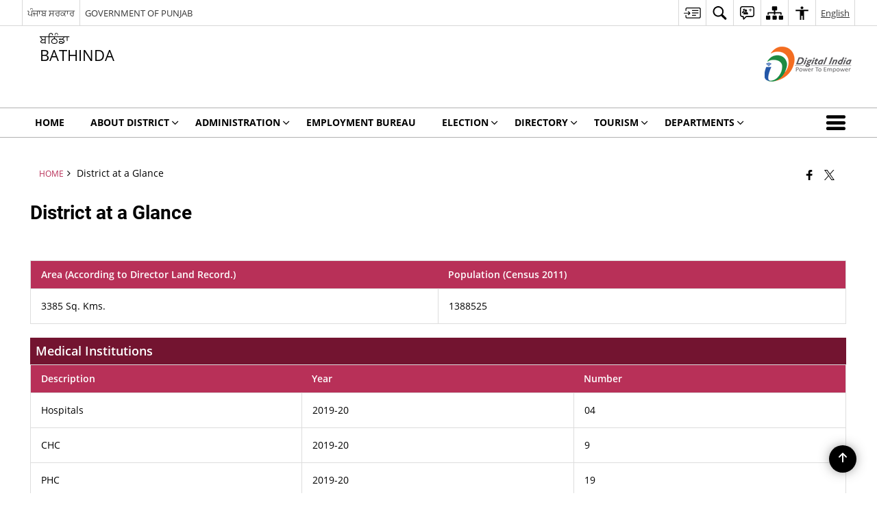

--- FILE ---
content_type: application/javascript
request_url: https://bathinda.nic.in/wp-content/themes/district-theme-4/js/style.switcher.js
body_size: 1710
content:
function getCookie(e) {
    var t = new RegExp(e + "=[^;]+", "i");
    return document.cookie.match(t) ? document.cookie.match(t)[0].split("=")[1] : null
}

function setCookie(e, t, s) {
    var n = new Date;
    "undefined" != typeof s ? n.setDate(n.getDate() + parseInt(s)) : n.setDate(n.getDate() - 5);
    document.cookie = e + "=" + t + "; expires=" + n.toGMTString() + "; path=/"
}

function deleteCookie(e) {
    setCookie(e, "moot")
}

function setStylesheet(e, t) {
    var s, n, o = [""];
    if (setStylesheet.chosen) try {
        document.getElementsByTagName("head")[0].removeChild(setStylesheet.chosen)
    } catch (a) { }
    for (s = 0; n = document.getElementsByTagName("link")[s]; s++) "alternate stylesheet" == n.getAttribute("rel").toLowerCase() && n.getAttribute("title") && (n.disabled = !0, o.push(n), n.getAttribute("title") == e && (n.disabled = !1, setStylesheet.chosen = document.createElement("link"), setStylesheet.chosen.rel = "stylesheet", setStylesheet.chosen.type = "text/css", n.media && (setStylesheet.chosen.media = n.media), setStylesheet.chosen.href = n.href, document.getElementsByTagName("head")[0].appendChild(setStylesheet.chosen)));
    if ("undefined" != typeof t) {
        var r = Math.floor(Math.random() * o.length);
        o[r].disabled = !1
    }
    return "undefined" != typeof t && "" != o[r] ? o[r].getAttribute("title") : ""
}

function chooseStyle(e, t) {
    document.getElementById && (setStylesheet(e), setCookie("mysheet", e, t))
}

function indicateSelected(e) {
    if (null != selectedtitle && (void 0 == e.type || "select-one" == e.type))
        for (var e = "select-one" == e.type ? e.options : e, t = 0; t < e.length; t++)
            if (e[t].value == selectedtitle) {
                "OPTION" == e[t].tagName ? e[t].selected = !0 : e[t].checked = !0;
                break
            }
}
var manual_or_random = "manual",
    randomsetting = "3 days";
if ("manual" == manual_or_random) {
    var selectedtitle = getCookie("mysheet");
    document.getElementById && null != selectedtitle && setStylesheet(selectedtitle)
} else "random" == manual_or_random && ("eachtime" == randomsetting ? setStylesheet("", "random") : "sessiononly" == randomsetting ? null == getCookie("mysheet_s") ? document.cookie = "mysheet_s=" + setStylesheet("", "random") + "; path=/" : setStylesheet(getCookie("mysheet_s")) : -1 != randomsetting.search(/^[1-9]+ days/i) && (null == getCookie("mysheet_r") || parseInt(getCookie("mysheet_r_days")) != parseInt(randomsetting) ? (setCookie("mysheet_r", setStylesheet("", "random"), parseInt(randomsetting)), setCookie("mysheet_r_days", randomsetting, parseInt(randomsetting))) : setStylesheet(getCookie("mysheet_r"))));



jQuery(document).ready(function() {
  //jQuery('.light').hide();
  jQuery("#menu-item-278 > a, #menu-item-194 > a, #menu-item-192 >  a").click(
    function() {
      return false;
    }
  );

  jQuery(".dark").click(function(e) {
    e.preventDefault();
    jQuery("body").addClass("contrast");
    jQuery(".highContrast.dark > a,.highContrast.dark > button")
      .addClass("link-selected")
      .attr("aria-label", "High Contrast - Selected")
      .attr("title", "High Contrast - Selected");
    jQuery(".highContrast.light > a,.highContrast.light > button")
      .removeClass("link-selected")
      .attr("aria-label", "Normal Contrast")
      .attr("title", "Normal Contrast");

    if (jQuery("body").hasClass("contrast")) {
      var thirtyDays = 1000 * 60 * 60 * 24 * 30;
      var expireDate = new Date(new Date().valueOf() + thirtyDays);

      document.cookie =
        "contrast" +
        "=" +
        1 +
        "; expires=" +
        expireDate.toGMTString() +
        "; path=/";
      if (!window.location.origin) {
        window.location.origin =
          window.location.protocol +
          "//" +
          window.location.hostname +
          (window.location.port ? ":" + window.location.port : "");
        var site_temp_uri = window.location.origin;
      } else {
        var site_temp_uri = document.location.origin;
      }
      jQuery("head").append(
        '<link rel="stylesheet" type="text/css" media="screen" href="' +
          site_temp_uri +
          '/wp-content/themes/district-theme-4/css/high-contrast.css">'
      );
    } else {
      var thirtyDays = 1000 * 60 * 60 * 24 * 30;
      var expireDate = new Date(new Date().valueOf() + thirtyDays);

      document.cookie =
        "contrast" +
        "=" +
        0 +
        "; expires=" +
        expireDate.toGMTString() +
        "; path=/";
      jQuery("[href*='high-contrast.css']").remove();
    }
  });

  jQuery(".light").click(function(e) {
    e.preventDefault();
    jQuery("body").removeClass("contrast");
    jQuery(".highContrast.dark > a,.highContrast.dark > button")
      .removeClass("link-selected")
      .attr("aria-label", "High Contrast")
      .attr("title", "High Contrast");
    jQuery(".highContrast.light > a,.highContrast.light > button")
      .addClass("link-selected")
      .attr("aria-label", "Normal Contrast - Selected")
      .attr("title", "Normal Contrast - Selected");

    if (jQuery("body").hasClass("contrast")) {
      var thirtyDays = 1000 * 60 * 60 * 24 * 30;
      var expireDate = new Date(new Date().valueOf() + thirtyDays);

      document.cookie =
        "contrast" +
        "=" +
        1 +
        "; expires=" +
        expireDate.toGMTString() +
        "; path=/";
      if (!window.location.origin) {
        window.location.origin =
          window.location.protocol +
          "//" +
          window.location.hostname +
          (window.location.port ? ":" + window.location.port : "");
        var site_temp_uri = window.location.origin;
      } else {
        var site_temp_uri = document.location.origin;
      }
      jQuery("head").append(
        '<link rel="stylesheet" type="text/css" media="screen" href="' +
          site_temp_uri +
          '/wp-content/themes/district-theme-4/css/high-contrast.css">'
      );
    } else {
      var thirtyDays = 1000 * 60 * 60 * 24 * 30;
      var expireDate = new Date(new Date().valueOf() + thirtyDays);

      document.cookie =
        "contrast" +
        "=" +
        0 +
        "; expires=" +
        expireDate.toGMTString() +
        "; path=/";
      jQuery("[href*='high-contrast.css']").remove();
    }
  });

  if (getCookie("contrast") == "1") {
    if (!window.location.origin) {
      window.location.origin =
        window.location.protocol +
        "//" +
        window.location.hostname +
        (window.location.port ? ":" + window.location.port : "");
      var site_temp_uri = window.location.origin;
    } else {
      var site_temp_uri = document.location.origin;
    }
    jQuery("head").append(
      '<link rel="stylesheet" type="text/css" media="screen" href="' +
        site_temp_uri +
        '/wp-content/themes/district-theme-4/css/high-contrast.css">'
    );
    jQuery("body").addClass("contrast");
    jQuery(".highContrast.dark > a,.highContrast.dark > button")
      .addClass("link-selected")
      .attr("aria-label", "High Contrast - Selected")
      .attr("title", "High Contrast - Selected");
    jQuery(".highContrast.light > a,.highContrast.light > button")
      .removeClass("link-selected")
      .attr("aria-label", "Normal Contrast")
      .attr("title", "Normal Contrast");
  }

  if (getCookie("contrast") == "0") {
    jQuery("[href*='high-contrast.css']").remove();
    jQuery("body").removeClass("contrast");
    jQuery(".highContrast.dark > a,.highContrast.dark > button")
      .removeClass("link-selected")
      .attr("aria-label", "High Contrast")
      .attr("title", "High Contrast");
    jQuery(".highContrast.light > a,.highContrast.light > button")
      .addClass("link-selected")
      .attr("aria-label", "Normal Contrast - Selected")
      .attr("title", "Normal Contrast - Selected");
  }

  // Highlisht links
  jQuery("#highlightLinks").click(function(e) {
    e.preventDefault();
    jQuery("body").toggleClass("highlightLinks");

    if (jQuery("body").hasClass("highlightLinks")) {
      var thirtyDays = 1000 * 60 * 60 * 24 * 30;
      var expireDate = new Date(new Date().valueOf() + thirtyDays);

      document.cookie =
        "highlightLinks" +
        "=" +
        1 +
        "; expires=" +
        expireDate.toGMTString() +
        "; path=/";
      if (!window.location.origin) {
        window.location.origin =
          window.location.protocol +
          "//" +
          window.location.hostname +
          (window.location.port ? ":" + window.location.port : "");
        var site_temp_uri = window.location.origin;
      } else {
        var site_temp_uri = document.location.origin;
      }
    } else {
      var thirtyDays = 1000 * 60 * 60 * 24 * 30;
      var expireDate = new Date(new Date().valueOf() + thirtyDays);

      document.cookie =
        "highlightLinks" +
        "=" +
        0 +
        "; expires=" +
        expireDate.toGMTString() +
        "; path=/";
    }
  });

  // if (getCookie("highlightLinks") == "1") {
  //   if (!window.location.origin) {
  //     window.location.origin =
  //       window.location.protocol +
  //       "//" +
  //       window.location.hostname +
  //       (window.location.port ? ":" + window.location.port : "");
  //     var site_temp_uri = window.location.origin;
  //   } else {
  //     var site_temp_uri = document.location.origin;
  //   }
  //   jQuery("body").addClass("highlightLinks");
  // }

  // if (getCookie("highlightLinks") == "0") {
  //   jQuery("body").removeClass("highlightLinks");
  // }

  // Text spacing
  jQuery("#addletterspacing").click(function(e) {
    e.preventDefault();
    jQuery("body").toggleClass("addletterspacing");

    if (jQuery("body").hasClass("addletterspacing")) {
      var thirtyDays = 1000 * 60 * 60 * 24 * 30;
      var expireDate = new Date(new Date().valueOf() + thirtyDays);

      document.cookie =
        "addletterspacing" +
        "=" +
        1 +
        "; expires=" +
        expireDate.toGMTString() +
        "; path=/";
      if (!window.location.origin) {
        window.location.origin =
          window.location.protocol +
          "//" +
          window.location.hostname +
          (window.location.port ? ":" + window.location.port : "");
        var site_temp_uri = window.location.origin;
      } else {
        var site_temp_uri = document.location.origin;
      }
    } else {
      var thirtyDays = 1000 * 60 * 60 * 24 * 30;
      var expireDate = new Date(new Date().valueOf() + thirtyDays);

      document.cookie =
        "addletterspacing" +
        "=" +
        0 +
        "; expires=" +
        expireDate.toGMTString() +
        "; path=/";
    }
  });

  if (getCookie("addletterspacing") == "1") {
    if (!window.location.origin) {
      window.location.origin =
        window.location.protocol +
        "//" +
        window.location.hostname +
        (window.location.port ? ":" + window.location.port : "");
      var site_temp_uri = window.location.origin;
    } else {
      var site_temp_uri = document.location.origin;
    }
    jQuery("body").addClass("addletterspacing");
  }

  if (getCookie("addletterspacing") == "0") {
    jQuery("body").removeClass("addletterspacing");
  }

  // Text lineheight
  jQuery("#addlineheight").click(function(e) {
    e.preventDefault();
    jQuery("body").toggleClass("addlineheight");

    if (jQuery("body").hasClass("addlineheight")) {
      var thirtyDays = 1000 * 60 * 60 * 24 * 30;
      var expireDate = new Date(new Date().valueOf() + thirtyDays);

      document.cookie =
        "addlineheight" +
        "=" +
        1 +
        "; expires=" +
        expireDate.toGMTString() +
        "; path=/";
      if (!window.location.origin) {
        window.location.origin =
          window.location.protocol +
          "//" +
          window.location.hostname +
          (window.location.port ? ":" + window.location.port : "");
        var site_temp_uri = window.location.origin;
      } else {
        var site_temp_uri = document.location.origin;
      }
    } else {
      var thirtyDays = 1000 * 60 * 60 * 24 * 30;
      var expireDate = new Date(new Date().valueOf() + thirtyDays);

      document.cookie =
        "addlineheight" +
        "=" +
        0 +
        "; expires=" +
        expireDate.toGMTString() +
        "; path=/";
    }
  });

  if (getCookie("addlineheight") == "1") {
    if (!window.location.origin) {
      window.location.origin =
        window.location.protocol +
        "//" +
        window.location.hostname +
        (window.location.port ? ":" + window.location.port : "");
      var site_temp_uri = window.location.origin;
    } else {
      var site_temp_uri = document.location.origin;
    }
    jQuery("body").addClass("addlineheight");
  }

  if (getCookie("addlineheight") == "0") {
    jQuery("body").removeClass("addlineheight");
  }

  // Invert
  jQuery("#invert").click(function (e) {
    e.preventDefault();
    jQuery("body").toggleClass("invert");

    if (jQuery("body").hasClass("invert")) {
      var thirtyDays = 1000 * 60 * 60 * 24 * 30;
      var expireDate = new Date(new Date().valueOf() + thirtyDays);

      document.cookie =
        "invert" +
        "=" +
        1 +
        "; expires=" +
        expireDate.toGMTString() +
        "; path=/";
      if (!window.location.origin) {
        window.location.origin =
          window.location.protocol +
          "//" +
          window.location.hostname +
          (window.location.port ? ":" + window.location.port : "");
        var site_temp_uri = window.location.origin;
      } else {
        var site_temp_uri = document.location.origin;
      }
    } else {
      var thirtyDays = 1000 * 60 * 60 * 24 * 30;
      var expireDate = new Date(new Date().valueOf() + thirtyDays);

      document.cookie =
        "invert" +
        "=" +
        0 +
        "; expires=" +
        expireDate.toGMTString() +
        "; path=/";
    }
  });

  if (getCookie("invert") == "1") {
    if (!window.location.origin) {
      window.location.origin =
        window.location.protocol +
        "//" +
        window.location.hostname +
        (window.location.port ? ":" + window.location.port : "");
      var site_temp_uri = window.location.origin;
    } else {
      var site_temp_uri = document.location.origin;
    }
    jQuery("body").addClass("invert");
  }

  if (getCookie("invert") == "0") {
    jQuery("body").removeClass("invert");
  }

  // Saturation
  jQuery("#saturation").click(function (e) {
    e.preventDefault();
    jQuery("body").toggleClass("saturation");

    if (jQuery("body").hasClass("saturation")) {
      var thirtyDays = 1000 * 60 * 60 * 24 * 30;
      var expireDate = new Date(new Date().valueOf() + thirtyDays);

      document.cookie =
        "saturation" +
        "=" +
        1 +
        "; expires=" +
        expireDate.toGMTString() +
        "; path=/";
      if (!window.location.origin) {
        window.location.origin =
          window.location.protocol +
          "//" +
          window.location.hostname +
          (window.location.port ? ":" + window.location.port : "");
        var site_temp_uri = window.location.origin;
      } else {
        var site_temp_uri = document.location.origin;
      }
    } else {
      var thirtyDays = 1000 * 60 * 60 * 24 * 30;
      var expireDate = new Date(new Date().valueOf() + thirtyDays);

      document.cookie =
        "saturation" +
        "=" +
        0 +
        "; expires=" +
        expireDate.toGMTString() +
        "; path=/";
    }
  });

  if (getCookie("saturation") == "1") {
    if (!window.location.origin) {
      window.location.origin =
        window.location.protocol +
        "//" +
        window.location.hostname +
        (window.location.port ? ":" + window.location.port : "");
      var site_temp_uri = window.location.origin;
    } else {
      var site_temp_uri = document.location.origin;
    }
    jQuery("body").addClass("saturation");
  }

  if (getCookie("saturation") == "0") {
    jQuery("body").removeClass("saturation");
  }



  // Hideimage
  jQuery("#hideimage").click(function (e) {
    e.preventDefault();
    jQuery("body").toggleClass("hideimage");

    if (jQuery("body").hasClass("hideimage")) {
      var thirtyDays = 1000 * 60 * 60 * 24 * 30;
      var expireDate = new Date(new Date().valueOf() + thirtyDays);

      document.cookie =
        "hideimage" +
        "=" +
        1 +
        "; expires=" +
        expireDate.toGMTString() +
        "; path=/";
      if (!window.location.origin) {
        window.location.origin =
          window.location.protocol +
          "//" +
          window.location.hostname +
          (window.location.port ? ":" + window.location.port : "");
        var site_temp_uri = window.location.origin;
      } else {
        var site_temp_uri = document.location.origin;
      }
    } else {
      var thirtyDays = 1000 * 60 * 60 * 24 * 30;
      var expireDate = new Date(new Date().valueOf() + thirtyDays);

      document.cookie =
        "hideimage" +
        "=" +
        0 +
        "; expires=" +
        expireDate.toGMTString() +
        "; path=/";
    }
  });

  if (getCookie("hideimage") == "1") {
    if (!window.location.origin) {
      window.location.origin =
        window.location.protocol +
        "//" +
        window.location.hostname +
        (window.location.port ? ":" + window.location.port : "");
      var site_temp_uri = window.location.origin;
    } else {
      var site_temp_uri = document.location.origin;
    }
    jQuery("body").addClass("hideimage");
  }

  if (getCookie("hideimage") == "0") {
    jQuery("body").removeClass("hideimage");
  }

  // Big Cursor
  jQuery("#big_cursor").click(function (e) {
    e.preventDefault();
    jQuery("body").toggleClass("big_cursor");

    if (jQuery("body").hasClass("big_cursor")) {
      var thirtyDays = 1000 * 60 * 60 * 24 * 30;
      var expireDate = new Date(new Date().valueOf() + thirtyDays);

      document.cookie =
        "big_cursor" +
        "=" +
        1 +
        "; expires=" +
        expireDate.toGMTString() +
        "; path=/";
      if (!window.location.origin) {
        window.location.origin =
          window.location.protocol +
          "//" +
          window.location.hostname +
          (window.location.port ? ":" + window.location.port : "");
        var site_temp_uri = window.location.origin;
      } else {
        var site_temp_uri = document.location.origin;
      }
    } else {
      var thirtyDays = 1000 * 60 * 60 * 24 * 30;
      var expireDate = new Date(new Date().valueOf() + thirtyDays);

      document.cookie =
        "big_cursor" +
        "=" +
        0 +
        "; expires=" +
        expireDate.toGMTString() +
        "; path=/";
    }
  });

  if (getCookie("big_cursor") == "1") {
    if (!window.location.origin) {
      window.location.origin =
        window.location.protocol +
        "//" +
        window.location.hostname +
        (window.location.port ? ":" + window.location.port : "");
      var site_temp_uri = window.location.origin;
    } else {
      var site_temp_uri = document.location.origin;
    }
    jQuery("body").addClass("big_cursor");
  }

  if (getCookie("big_cursor") == "0") {
    jQuery("body").removeClass("big_cursor");
  }

});